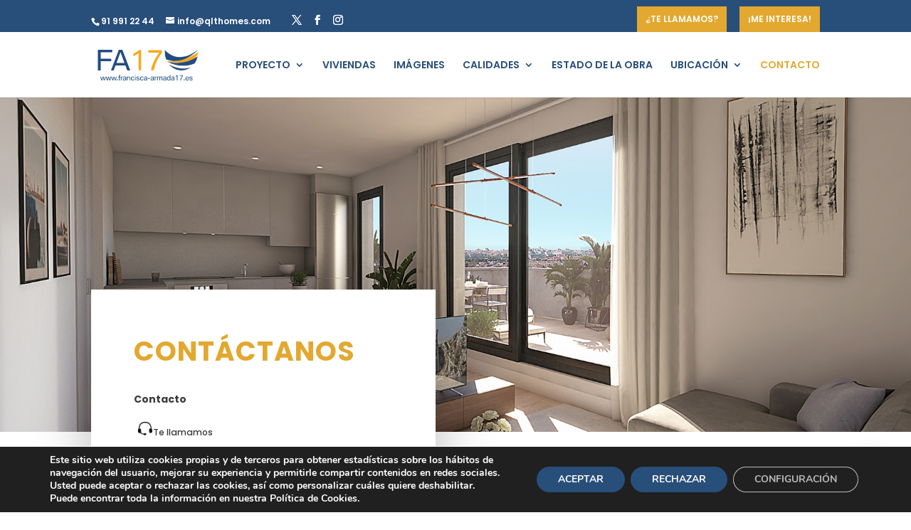

--- FILE ---
content_type: text/html; charset=utf-8
request_url: https://www.google.com/recaptcha/api2/anchor?ar=1&k=6LdF_EghAAAAAIhFfq7pwRWkgxe8ez1KTHK0gmg3&co=aHR0cHM6Ly9mcmFuY2lzY2EtYXJtYWRhMTcuZXM6NDQz&hl=es&v=PoyoqOPhxBO7pBk68S4YbpHZ&theme=light&size=normal&anchor-ms=20000&execute-ms=30000&cb=f3185try8lh9
body_size: 49480
content:
<!DOCTYPE HTML><html dir="ltr" lang="es"><head><meta http-equiv="Content-Type" content="text/html; charset=UTF-8">
<meta http-equiv="X-UA-Compatible" content="IE=edge">
<title>reCAPTCHA</title>
<style type="text/css">
/* cyrillic-ext */
@font-face {
  font-family: 'Roboto';
  font-style: normal;
  font-weight: 400;
  font-stretch: 100%;
  src: url(//fonts.gstatic.com/s/roboto/v48/KFO7CnqEu92Fr1ME7kSn66aGLdTylUAMa3GUBHMdazTgWw.woff2) format('woff2');
  unicode-range: U+0460-052F, U+1C80-1C8A, U+20B4, U+2DE0-2DFF, U+A640-A69F, U+FE2E-FE2F;
}
/* cyrillic */
@font-face {
  font-family: 'Roboto';
  font-style: normal;
  font-weight: 400;
  font-stretch: 100%;
  src: url(//fonts.gstatic.com/s/roboto/v48/KFO7CnqEu92Fr1ME7kSn66aGLdTylUAMa3iUBHMdazTgWw.woff2) format('woff2');
  unicode-range: U+0301, U+0400-045F, U+0490-0491, U+04B0-04B1, U+2116;
}
/* greek-ext */
@font-face {
  font-family: 'Roboto';
  font-style: normal;
  font-weight: 400;
  font-stretch: 100%;
  src: url(//fonts.gstatic.com/s/roboto/v48/KFO7CnqEu92Fr1ME7kSn66aGLdTylUAMa3CUBHMdazTgWw.woff2) format('woff2');
  unicode-range: U+1F00-1FFF;
}
/* greek */
@font-face {
  font-family: 'Roboto';
  font-style: normal;
  font-weight: 400;
  font-stretch: 100%;
  src: url(//fonts.gstatic.com/s/roboto/v48/KFO7CnqEu92Fr1ME7kSn66aGLdTylUAMa3-UBHMdazTgWw.woff2) format('woff2');
  unicode-range: U+0370-0377, U+037A-037F, U+0384-038A, U+038C, U+038E-03A1, U+03A3-03FF;
}
/* math */
@font-face {
  font-family: 'Roboto';
  font-style: normal;
  font-weight: 400;
  font-stretch: 100%;
  src: url(//fonts.gstatic.com/s/roboto/v48/KFO7CnqEu92Fr1ME7kSn66aGLdTylUAMawCUBHMdazTgWw.woff2) format('woff2');
  unicode-range: U+0302-0303, U+0305, U+0307-0308, U+0310, U+0312, U+0315, U+031A, U+0326-0327, U+032C, U+032F-0330, U+0332-0333, U+0338, U+033A, U+0346, U+034D, U+0391-03A1, U+03A3-03A9, U+03B1-03C9, U+03D1, U+03D5-03D6, U+03F0-03F1, U+03F4-03F5, U+2016-2017, U+2034-2038, U+203C, U+2040, U+2043, U+2047, U+2050, U+2057, U+205F, U+2070-2071, U+2074-208E, U+2090-209C, U+20D0-20DC, U+20E1, U+20E5-20EF, U+2100-2112, U+2114-2115, U+2117-2121, U+2123-214F, U+2190, U+2192, U+2194-21AE, U+21B0-21E5, U+21F1-21F2, U+21F4-2211, U+2213-2214, U+2216-22FF, U+2308-230B, U+2310, U+2319, U+231C-2321, U+2336-237A, U+237C, U+2395, U+239B-23B7, U+23D0, U+23DC-23E1, U+2474-2475, U+25AF, U+25B3, U+25B7, U+25BD, U+25C1, U+25CA, U+25CC, U+25FB, U+266D-266F, U+27C0-27FF, U+2900-2AFF, U+2B0E-2B11, U+2B30-2B4C, U+2BFE, U+3030, U+FF5B, U+FF5D, U+1D400-1D7FF, U+1EE00-1EEFF;
}
/* symbols */
@font-face {
  font-family: 'Roboto';
  font-style: normal;
  font-weight: 400;
  font-stretch: 100%;
  src: url(//fonts.gstatic.com/s/roboto/v48/KFO7CnqEu92Fr1ME7kSn66aGLdTylUAMaxKUBHMdazTgWw.woff2) format('woff2');
  unicode-range: U+0001-000C, U+000E-001F, U+007F-009F, U+20DD-20E0, U+20E2-20E4, U+2150-218F, U+2190, U+2192, U+2194-2199, U+21AF, U+21E6-21F0, U+21F3, U+2218-2219, U+2299, U+22C4-22C6, U+2300-243F, U+2440-244A, U+2460-24FF, U+25A0-27BF, U+2800-28FF, U+2921-2922, U+2981, U+29BF, U+29EB, U+2B00-2BFF, U+4DC0-4DFF, U+FFF9-FFFB, U+10140-1018E, U+10190-1019C, U+101A0, U+101D0-101FD, U+102E0-102FB, U+10E60-10E7E, U+1D2C0-1D2D3, U+1D2E0-1D37F, U+1F000-1F0FF, U+1F100-1F1AD, U+1F1E6-1F1FF, U+1F30D-1F30F, U+1F315, U+1F31C, U+1F31E, U+1F320-1F32C, U+1F336, U+1F378, U+1F37D, U+1F382, U+1F393-1F39F, U+1F3A7-1F3A8, U+1F3AC-1F3AF, U+1F3C2, U+1F3C4-1F3C6, U+1F3CA-1F3CE, U+1F3D4-1F3E0, U+1F3ED, U+1F3F1-1F3F3, U+1F3F5-1F3F7, U+1F408, U+1F415, U+1F41F, U+1F426, U+1F43F, U+1F441-1F442, U+1F444, U+1F446-1F449, U+1F44C-1F44E, U+1F453, U+1F46A, U+1F47D, U+1F4A3, U+1F4B0, U+1F4B3, U+1F4B9, U+1F4BB, U+1F4BF, U+1F4C8-1F4CB, U+1F4D6, U+1F4DA, U+1F4DF, U+1F4E3-1F4E6, U+1F4EA-1F4ED, U+1F4F7, U+1F4F9-1F4FB, U+1F4FD-1F4FE, U+1F503, U+1F507-1F50B, U+1F50D, U+1F512-1F513, U+1F53E-1F54A, U+1F54F-1F5FA, U+1F610, U+1F650-1F67F, U+1F687, U+1F68D, U+1F691, U+1F694, U+1F698, U+1F6AD, U+1F6B2, U+1F6B9-1F6BA, U+1F6BC, U+1F6C6-1F6CF, U+1F6D3-1F6D7, U+1F6E0-1F6EA, U+1F6F0-1F6F3, U+1F6F7-1F6FC, U+1F700-1F7FF, U+1F800-1F80B, U+1F810-1F847, U+1F850-1F859, U+1F860-1F887, U+1F890-1F8AD, U+1F8B0-1F8BB, U+1F8C0-1F8C1, U+1F900-1F90B, U+1F93B, U+1F946, U+1F984, U+1F996, U+1F9E9, U+1FA00-1FA6F, U+1FA70-1FA7C, U+1FA80-1FA89, U+1FA8F-1FAC6, U+1FACE-1FADC, U+1FADF-1FAE9, U+1FAF0-1FAF8, U+1FB00-1FBFF;
}
/* vietnamese */
@font-face {
  font-family: 'Roboto';
  font-style: normal;
  font-weight: 400;
  font-stretch: 100%;
  src: url(//fonts.gstatic.com/s/roboto/v48/KFO7CnqEu92Fr1ME7kSn66aGLdTylUAMa3OUBHMdazTgWw.woff2) format('woff2');
  unicode-range: U+0102-0103, U+0110-0111, U+0128-0129, U+0168-0169, U+01A0-01A1, U+01AF-01B0, U+0300-0301, U+0303-0304, U+0308-0309, U+0323, U+0329, U+1EA0-1EF9, U+20AB;
}
/* latin-ext */
@font-face {
  font-family: 'Roboto';
  font-style: normal;
  font-weight: 400;
  font-stretch: 100%;
  src: url(//fonts.gstatic.com/s/roboto/v48/KFO7CnqEu92Fr1ME7kSn66aGLdTylUAMa3KUBHMdazTgWw.woff2) format('woff2');
  unicode-range: U+0100-02BA, U+02BD-02C5, U+02C7-02CC, U+02CE-02D7, U+02DD-02FF, U+0304, U+0308, U+0329, U+1D00-1DBF, U+1E00-1E9F, U+1EF2-1EFF, U+2020, U+20A0-20AB, U+20AD-20C0, U+2113, U+2C60-2C7F, U+A720-A7FF;
}
/* latin */
@font-face {
  font-family: 'Roboto';
  font-style: normal;
  font-weight: 400;
  font-stretch: 100%;
  src: url(//fonts.gstatic.com/s/roboto/v48/KFO7CnqEu92Fr1ME7kSn66aGLdTylUAMa3yUBHMdazQ.woff2) format('woff2');
  unicode-range: U+0000-00FF, U+0131, U+0152-0153, U+02BB-02BC, U+02C6, U+02DA, U+02DC, U+0304, U+0308, U+0329, U+2000-206F, U+20AC, U+2122, U+2191, U+2193, U+2212, U+2215, U+FEFF, U+FFFD;
}
/* cyrillic-ext */
@font-face {
  font-family: 'Roboto';
  font-style: normal;
  font-weight: 500;
  font-stretch: 100%;
  src: url(//fonts.gstatic.com/s/roboto/v48/KFO7CnqEu92Fr1ME7kSn66aGLdTylUAMa3GUBHMdazTgWw.woff2) format('woff2');
  unicode-range: U+0460-052F, U+1C80-1C8A, U+20B4, U+2DE0-2DFF, U+A640-A69F, U+FE2E-FE2F;
}
/* cyrillic */
@font-face {
  font-family: 'Roboto';
  font-style: normal;
  font-weight: 500;
  font-stretch: 100%;
  src: url(//fonts.gstatic.com/s/roboto/v48/KFO7CnqEu92Fr1ME7kSn66aGLdTylUAMa3iUBHMdazTgWw.woff2) format('woff2');
  unicode-range: U+0301, U+0400-045F, U+0490-0491, U+04B0-04B1, U+2116;
}
/* greek-ext */
@font-face {
  font-family: 'Roboto';
  font-style: normal;
  font-weight: 500;
  font-stretch: 100%;
  src: url(//fonts.gstatic.com/s/roboto/v48/KFO7CnqEu92Fr1ME7kSn66aGLdTylUAMa3CUBHMdazTgWw.woff2) format('woff2');
  unicode-range: U+1F00-1FFF;
}
/* greek */
@font-face {
  font-family: 'Roboto';
  font-style: normal;
  font-weight: 500;
  font-stretch: 100%;
  src: url(//fonts.gstatic.com/s/roboto/v48/KFO7CnqEu92Fr1ME7kSn66aGLdTylUAMa3-UBHMdazTgWw.woff2) format('woff2');
  unicode-range: U+0370-0377, U+037A-037F, U+0384-038A, U+038C, U+038E-03A1, U+03A3-03FF;
}
/* math */
@font-face {
  font-family: 'Roboto';
  font-style: normal;
  font-weight: 500;
  font-stretch: 100%;
  src: url(//fonts.gstatic.com/s/roboto/v48/KFO7CnqEu92Fr1ME7kSn66aGLdTylUAMawCUBHMdazTgWw.woff2) format('woff2');
  unicode-range: U+0302-0303, U+0305, U+0307-0308, U+0310, U+0312, U+0315, U+031A, U+0326-0327, U+032C, U+032F-0330, U+0332-0333, U+0338, U+033A, U+0346, U+034D, U+0391-03A1, U+03A3-03A9, U+03B1-03C9, U+03D1, U+03D5-03D6, U+03F0-03F1, U+03F4-03F5, U+2016-2017, U+2034-2038, U+203C, U+2040, U+2043, U+2047, U+2050, U+2057, U+205F, U+2070-2071, U+2074-208E, U+2090-209C, U+20D0-20DC, U+20E1, U+20E5-20EF, U+2100-2112, U+2114-2115, U+2117-2121, U+2123-214F, U+2190, U+2192, U+2194-21AE, U+21B0-21E5, U+21F1-21F2, U+21F4-2211, U+2213-2214, U+2216-22FF, U+2308-230B, U+2310, U+2319, U+231C-2321, U+2336-237A, U+237C, U+2395, U+239B-23B7, U+23D0, U+23DC-23E1, U+2474-2475, U+25AF, U+25B3, U+25B7, U+25BD, U+25C1, U+25CA, U+25CC, U+25FB, U+266D-266F, U+27C0-27FF, U+2900-2AFF, U+2B0E-2B11, U+2B30-2B4C, U+2BFE, U+3030, U+FF5B, U+FF5D, U+1D400-1D7FF, U+1EE00-1EEFF;
}
/* symbols */
@font-face {
  font-family: 'Roboto';
  font-style: normal;
  font-weight: 500;
  font-stretch: 100%;
  src: url(//fonts.gstatic.com/s/roboto/v48/KFO7CnqEu92Fr1ME7kSn66aGLdTylUAMaxKUBHMdazTgWw.woff2) format('woff2');
  unicode-range: U+0001-000C, U+000E-001F, U+007F-009F, U+20DD-20E0, U+20E2-20E4, U+2150-218F, U+2190, U+2192, U+2194-2199, U+21AF, U+21E6-21F0, U+21F3, U+2218-2219, U+2299, U+22C4-22C6, U+2300-243F, U+2440-244A, U+2460-24FF, U+25A0-27BF, U+2800-28FF, U+2921-2922, U+2981, U+29BF, U+29EB, U+2B00-2BFF, U+4DC0-4DFF, U+FFF9-FFFB, U+10140-1018E, U+10190-1019C, U+101A0, U+101D0-101FD, U+102E0-102FB, U+10E60-10E7E, U+1D2C0-1D2D3, U+1D2E0-1D37F, U+1F000-1F0FF, U+1F100-1F1AD, U+1F1E6-1F1FF, U+1F30D-1F30F, U+1F315, U+1F31C, U+1F31E, U+1F320-1F32C, U+1F336, U+1F378, U+1F37D, U+1F382, U+1F393-1F39F, U+1F3A7-1F3A8, U+1F3AC-1F3AF, U+1F3C2, U+1F3C4-1F3C6, U+1F3CA-1F3CE, U+1F3D4-1F3E0, U+1F3ED, U+1F3F1-1F3F3, U+1F3F5-1F3F7, U+1F408, U+1F415, U+1F41F, U+1F426, U+1F43F, U+1F441-1F442, U+1F444, U+1F446-1F449, U+1F44C-1F44E, U+1F453, U+1F46A, U+1F47D, U+1F4A3, U+1F4B0, U+1F4B3, U+1F4B9, U+1F4BB, U+1F4BF, U+1F4C8-1F4CB, U+1F4D6, U+1F4DA, U+1F4DF, U+1F4E3-1F4E6, U+1F4EA-1F4ED, U+1F4F7, U+1F4F9-1F4FB, U+1F4FD-1F4FE, U+1F503, U+1F507-1F50B, U+1F50D, U+1F512-1F513, U+1F53E-1F54A, U+1F54F-1F5FA, U+1F610, U+1F650-1F67F, U+1F687, U+1F68D, U+1F691, U+1F694, U+1F698, U+1F6AD, U+1F6B2, U+1F6B9-1F6BA, U+1F6BC, U+1F6C6-1F6CF, U+1F6D3-1F6D7, U+1F6E0-1F6EA, U+1F6F0-1F6F3, U+1F6F7-1F6FC, U+1F700-1F7FF, U+1F800-1F80B, U+1F810-1F847, U+1F850-1F859, U+1F860-1F887, U+1F890-1F8AD, U+1F8B0-1F8BB, U+1F8C0-1F8C1, U+1F900-1F90B, U+1F93B, U+1F946, U+1F984, U+1F996, U+1F9E9, U+1FA00-1FA6F, U+1FA70-1FA7C, U+1FA80-1FA89, U+1FA8F-1FAC6, U+1FACE-1FADC, U+1FADF-1FAE9, U+1FAF0-1FAF8, U+1FB00-1FBFF;
}
/* vietnamese */
@font-face {
  font-family: 'Roboto';
  font-style: normal;
  font-weight: 500;
  font-stretch: 100%;
  src: url(//fonts.gstatic.com/s/roboto/v48/KFO7CnqEu92Fr1ME7kSn66aGLdTylUAMa3OUBHMdazTgWw.woff2) format('woff2');
  unicode-range: U+0102-0103, U+0110-0111, U+0128-0129, U+0168-0169, U+01A0-01A1, U+01AF-01B0, U+0300-0301, U+0303-0304, U+0308-0309, U+0323, U+0329, U+1EA0-1EF9, U+20AB;
}
/* latin-ext */
@font-face {
  font-family: 'Roboto';
  font-style: normal;
  font-weight: 500;
  font-stretch: 100%;
  src: url(//fonts.gstatic.com/s/roboto/v48/KFO7CnqEu92Fr1ME7kSn66aGLdTylUAMa3KUBHMdazTgWw.woff2) format('woff2');
  unicode-range: U+0100-02BA, U+02BD-02C5, U+02C7-02CC, U+02CE-02D7, U+02DD-02FF, U+0304, U+0308, U+0329, U+1D00-1DBF, U+1E00-1E9F, U+1EF2-1EFF, U+2020, U+20A0-20AB, U+20AD-20C0, U+2113, U+2C60-2C7F, U+A720-A7FF;
}
/* latin */
@font-face {
  font-family: 'Roboto';
  font-style: normal;
  font-weight: 500;
  font-stretch: 100%;
  src: url(//fonts.gstatic.com/s/roboto/v48/KFO7CnqEu92Fr1ME7kSn66aGLdTylUAMa3yUBHMdazQ.woff2) format('woff2');
  unicode-range: U+0000-00FF, U+0131, U+0152-0153, U+02BB-02BC, U+02C6, U+02DA, U+02DC, U+0304, U+0308, U+0329, U+2000-206F, U+20AC, U+2122, U+2191, U+2193, U+2212, U+2215, U+FEFF, U+FFFD;
}
/* cyrillic-ext */
@font-face {
  font-family: 'Roboto';
  font-style: normal;
  font-weight: 900;
  font-stretch: 100%;
  src: url(//fonts.gstatic.com/s/roboto/v48/KFO7CnqEu92Fr1ME7kSn66aGLdTylUAMa3GUBHMdazTgWw.woff2) format('woff2');
  unicode-range: U+0460-052F, U+1C80-1C8A, U+20B4, U+2DE0-2DFF, U+A640-A69F, U+FE2E-FE2F;
}
/* cyrillic */
@font-face {
  font-family: 'Roboto';
  font-style: normal;
  font-weight: 900;
  font-stretch: 100%;
  src: url(//fonts.gstatic.com/s/roboto/v48/KFO7CnqEu92Fr1ME7kSn66aGLdTylUAMa3iUBHMdazTgWw.woff2) format('woff2');
  unicode-range: U+0301, U+0400-045F, U+0490-0491, U+04B0-04B1, U+2116;
}
/* greek-ext */
@font-face {
  font-family: 'Roboto';
  font-style: normal;
  font-weight: 900;
  font-stretch: 100%;
  src: url(//fonts.gstatic.com/s/roboto/v48/KFO7CnqEu92Fr1ME7kSn66aGLdTylUAMa3CUBHMdazTgWw.woff2) format('woff2');
  unicode-range: U+1F00-1FFF;
}
/* greek */
@font-face {
  font-family: 'Roboto';
  font-style: normal;
  font-weight: 900;
  font-stretch: 100%;
  src: url(//fonts.gstatic.com/s/roboto/v48/KFO7CnqEu92Fr1ME7kSn66aGLdTylUAMa3-UBHMdazTgWw.woff2) format('woff2');
  unicode-range: U+0370-0377, U+037A-037F, U+0384-038A, U+038C, U+038E-03A1, U+03A3-03FF;
}
/* math */
@font-face {
  font-family: 'Roboto';
  font-style: normal;
  font-weight: 900;
  font-stretch: 100%;
  src: url(//fonts.gstatic.com/s/roboto/v48/KFO7CnqEu92Fr1ME7kSn66aGLdTylUAMawCUBHMdazTgWw.woff2) format('woff2');
  unicode-range: U+0302-0303, U+0305, U+0307-0308, U+0310, U+0312, U+0315, U+031A, U+0326-0327, U+032C, U+032F-0330, U+0332-0333, U+0338, U+033A, U+0346, U+034D, U+0391-03A1, U+03A3-03A9, U+03B1-03C9, U+03D1, U+03D5-03D6, U+03F0-03F1, U+03F4-03F5, U+2016-2017, U+2034-2038, U+203C, U+2040, U+2043, U+2047, U+2050, U+2057, U+205F, U+2070-2071, U+2074-208E, U+2090-209C, U+20D0-20DC, U+20E1, U+20E5-20EF, U+2100-2112, U+2114-2115, U+2117-2121, U+2123-214F, U+2190, U+2192, U+2194-21AE, U+21B0-21E5, U+21F1-21F2, U+21F4-2211, U+2213-2214, U+2216-22FF, U+2308-230B, U+2310, U+2319, U+231C-2321, U+2336-237A, U+237C, U+2395, U+239B-23B7, U+23D0, U+23DC-23E1, U+2474-2475, U+25AF, U+25B3, U+25B7, U+25BD, U+25C1, U+25CA, U+25CC, U+25FB, U+266D-266F, U+27C0-27FF, U+2900-2AFF, U+2B0E-2B11, U+2B30-2B4C, U+2BFE, U+3030, U+FF5B, U+FF5D, U+1D400-1D7FF, U+1EE00-1EEFF;
}
/* symbols */
@font-face {
  font-family: 'Roboto';
  font-style: normal;
  font-weight: 900;
  font-stretch: 100%;
  src: url(//fonts.gstatic.com/s/roboto/v48/KFO7CnqEu92Fr1ME7kSn66aGLdTylUAMaxKUBHMdazTgWw.woff2) format('woff2');
  unicode-range: U+0001-000C, U+000E-001F, U+007F-009F, U+20DD-20E0, U+20E2-20E4, U+2150-218F, U+2190, U+2192, U+2194-2199, U+21AF, U+21E6-21F0, U+21F3, U+2218-2219, U+2299, U+22C4-22C6, U+2300-243F, U+2440-244A, U+2460-24FF, U+25A0-27BF, U+2800-28FF, U+2921-2922, U+2981, U+29BF, U+29EB, U+2B00-2BFF, U+4DC0-4DFF, U+FFF9-FFFB, U+10140-1018E, U+10190-1019C, U+101A0, U+101D0-101FD, U+102E0-102FB, U+10E60-10E7E, U+1D2C0-1D2D3, U+1D2E0-1D37F, U+1F000-1F0FF, U+1F100-1F1AD, U+1F1E6-1F1FF, U+1F30D-1F30F, U+1F315, U+1F31C, U+1F31E, U+1F320-1F32C, U+1F336, U+1F378, U+1F37D, U+1F382, U+1F393-1F39F, U+1F3A7-1F3A8, U+1F3AC-1F3AF, U+1F3C2, U+1F3C4-1F3C6, U+1F3CA-1F3CE, U+1F3D4-1F3E0, U+1F3ED, U+1F3F1-1F3F3, U+1F3F5-1F3F7, U+1F408, U+1F415, U+1F41F, U+1F426, U+1F43F, U+1F441-1F442, U+1F444, U+1F446-1F449, U+1F44C-1F44E, U+1F453, U+1F46A, U+1F47D, U+1F4A3, U+1F4B0, U+1F4B3, U+1F4B9, U+1F4BB, U+1F4BF, U+1F4C8-1F4CB, U+1F4D6, U+1F4DA, U+1F4DF, U+1F4E3-1F4E6, U+1F4EA-1F4ED, U+1F4F7, U+1F4F9-1F4FB, U+1F4FD-1F4FE, U+1F503, U+1F507-1F50B, U+1F50D, U+1F512-1F513, U+1F53E-1F54A, U+1F54F-1F5FA, U+1F610, U+1F650-1F67F, U+1F687, U+1F68D, U+1F691, U+1F694, U+1F698, U+1F6AD, U+1F6B2, U+1F6B9-1F6BA, U+1F6BC, U+1F6C6-1F6CF, U+1F6D3-1F6D7, U+1F6E0-1F6EA, U+1F6F0-1F6F3, U+1F6F7-1F6FC, U+1F700-1F7FF, U+1F800-1F80B, U+1F810-1F847, U+1F850-1F859, U+1F860-1F887, U+1F890-1F8AD, U+1F8B0-1F8BB, U+1F8C0-1F8C1, U+1F900-1F90B, U+1F93B, U+1F946, U+1F984, U+1F996, U+1F9E9, U+1FA00-1FA6F, U+1FA70-1FA7C, U+1FA80-1FA89, U+1FA8F-1FAC6, U+1FACE-1FADC, U+1FADF-1FAE9, U+1FAF0-1FAF8, U+1FB00-1FBFF;
}
/* vietnamese */
@font-face {
  font-family: 'Roboto';
  font-style: normal;
  font-weight: 900;
  font-stretch: 100%;
  src: url(//fonts.gstatic.com/s/roboto/v48/KFO7CnqEu92Fr1ME7kSn66aGLdTylUAMa3OUBHMdazTgWw.woff2) format('woff2');
  unicode-range: U+0102-0103, U+0110-0111, U+0128-0129, U+0168-0169, U+01A0-01A1, U+01AF-01B0, U+0300-0301, U+0303-0304, U+0308-0309, U+0323, U+0329, U+1EA0-1EF9, U+20AB;
}
/* latin-ext */
@font-face {
  font-family: 'Roboto';
  font-style: normal;
  font-weight: 900;
  font-stretch: 100%;
  src: url(//fonts.gstatic.com/s/roboto/v48/KFO7CnqEu92Fr1ME7kSn66aGLdTylUAMa3KUBHMdazTgWw.woff2) format('woff2');
  unicode-range: U+0100-02BA, U+02BD-02C5, U+02C7-02CC, U+02CE-02D7, U+02DD-02FF, U+0304, U+0308, U+0329, U+1D00-1DBF, U+1E00-1E9F, U+1EF2-1EFF, U+2020, U+20A0-20AB, U+20AD-20C0, U+2113, U+2C60-2C7F, U+A720-A7FF;
}
/* latin */
@font-face {
  font-family: 'Roboto';
  font-style: normal;
  font-weight: 900;
  font-stretch: 100%;
  src: url(//fonts.gstatic.com/s/roboto/v48/KFO7CnqEu92Fr1ME7kSn66aGLdTylUAMa3yUBHMdazQ.woff2) format('woff2');
  unicode-range: U+0000-00FF, U+0131, U+0152-0153, U+02BB-02BC, U+02C6, U+02DA, U+02DC, U+0304, U+0308, U+0329, U+2000-206F, U+20AC, U+2122, U+2191, U+2193, U+2212, U+2215, U+FEFF, U+FFFD;
}

</style>
<link rel="stylesheet" type="text/css" href="https://www.gstatic.com/recaptcha/releases/PoyoqOPhxBO7pBk68S4YbpHZ/styles__ltr.css">
<script nonce="DGW7jHnlY2munoUdBtE_bg" type="text/javascript">window['__recaptcha_api'] = 'https://www.google.com/recaptcha/api2/';</script>
<script type="text/javascript" src="https://www.gstatic.com/recaptcha/releases/PoyoqOPhxBO7pBk68S4YbpHZ/recaptcha__es.js" nonce="DGW7jHnlY2munoUdBtE_bg">
      
    </script></head>
<body><div id="rc-anchor-alert" class="rc-anchor-alert"></div>
<input type="hidden" id="recaptcha-token" value="[base64]">
<script type="text/javascript" nonce="DGW7jHnlY2munoUdBtE_bg">
      recaptcha.anchor.Main.init("[\x22ainput\x22,[\x22bgdata\x22,\x22\x22,\[base64]/[base64]/[base64]/KE4oMTI0LHYsdi5HKSxMWihsLHYpKTpOKDEyNCx2LGwpLFYpLHYpLFQpKSxGKDE3MSx2KX0scjc9ZnVuY3Rpb24obCl7cmV0dXJuIGx9LEM9ZnVuY3Rpb24obCxWLHYpe04odixsLFYpLFZbYWtdPTI3OTZ9LG49ZnVuY3Rpb24obCxWKXtWLlg9KChWLlg/[base64]/[base64]/[base64]/[base64]/[base64]/[base64]/[base64]/[base64]/[base64]/[base64]/[base64]\\u003d\x22,\[base64]\\u003d\\u003d\x22,\x22MnDCnMKbw4Fqwq5pw4rCrsKGKlFbJsOYJsKpDXvDmxfDicK0wow+wpFrwr7Cq1QqUE/CscKkwqjDqMKgw6vCojQsFH4Qw5Unw5zCrV1/Mm3CsXfDnsOmw5rDngzCnsO2B0XCgsK9SynDmcOnw4cMeMOPw77ClF3DocOxDMK0ZMOZwpPDtVfCncK0UMONw7zDmQlPw4BuWMOEwpvDr34/wpIfwpzCnkrDiAgUw47Cs1PDgQ41OsKwNCvCp2t3CsKHD3sGPMKeGMKkWBfCgSDDo8ODSU9Iw6lUwp8JB8Kyw6HCqsKdRkfCpMOLw6Qlw5s1wo5FWwrCpcODwooHwrfDjQ/CuTPCmcOhI8KoRwl8UT9Dw7TDszExw53DvMKGwq7DtzRoKVfCs8OfFcKWwrZ5YXoJRsKAKsODIjd/XH3DvcOnZWREwpJIwo4OBcKDw63DjsO/GcKrw4IuUsOhwojCiF7DlTpJJ3d8AcOrw5A/[base64]/DsHXCr8KFHMKQwp0gRcO/wqPDr3zDhQU8w6zCh8KVJWkrwr7Col9MWMOzElbDoMOFJ8Ouwq8vwpMqwq4Hw5rDiBHDksKhw44Kwo3ClcKSw6YNYRfCtSzCucOnw7NJw63ChUrClcOBwq7CliRBf8K+wrJjw5I4w75wQ3DDvW9VXQPCrsO5wojChn1mwogyw44KwofDp8OjVMK2EGfDvMOZwq/Di8ORCsKocyPDpDZcRsKFHW5mw63DlEjDhcO3wop6KD0Yw5Arw4DCisOEwp7Dp8KPw6wJCsOUw5VkwqjDksOqMsKKw7IbanjChwjCksOIwqTDuw8hwrRzd8Onwp/DkMKJdcOiw5ZXw6HCtEUJMSIVIFgVJnnCmcOYwqh/eGrDpcOrGgbCgE5mwovDnMKgwqHDo8KoZjB6Pi9VM0s2S37DusO8CgwdwqvDsRXDrsOEOHhNw7QowrlHwrvCgsKuw4N5QGJKJ8O3VzEWw78YcMKvGDXCjsKxw6NqwrDDlcOuasKfwp/CkWDClHxFwqjDssO7w5TDrnPDu8OVwrPCpcOxLcK8FMKbYcKxwqfCiMKINMKzwqfCvcOwwr8MfzLDtlLDr0dAw7BQUsOtwqZQcsODw4ESRMOCNcOnwrcpw4pFYyPCiMKqdB/DnjvClU7CocKNKsO3wp4yw7nDgjpyECkuw6ccwqMKe8KqcxPDijw5P2LDhMKBwrJWD8KLQMKBwrI5VMOSw7lgPn0dwrHCjcK7H13Ds8OowqnDq8Kadw9xw4ZvIy1qJgzDhyhjeHZywpfDrFsWZ2Z3Z8O5wobDs8Oawr/DnD5LIBbCuMKkOsK0MMOvw67CiGY7w7oZW3PDpnw/w53Chwwzw4jDqAvCrsONXMKgw6gVw5pNwpc5wrRTwrZrw5jClhMxAsOXRMKyNhDDnDPCgz4VYgwkwrMXw7c7w6Vaw4Buw6PCh8KRYcKJw7jDtw16wr8MwqnCtQsRwrh3w5zCmMOxMzjCuwJkJcKAwqJKw78qw4/[base64]/U0EPw4RhwpklFMOUL0h3w7rDlcKdw4AXw5XDiGfDs8OjPhwXfhwow7kzdMK4w6LDuSU3w5LCtBoyVAXDmMOHw47CqsOZwpYwwoTDpBF9wq3CjsOgOsKNwq4dwrrDgAXDmsOkEw1UMsKKwrEXTkA/w4AuKmQmPMOYAcO1w7/DlcODGjIWGQ8bD8K8w6d4wo5KOhHCkSYXw6vDnEYxw44cw4XCs0Q3WXXCqsOPw6p8HcOOw4TDnU7DgsORwqXDgsOWYsOAw4PCh24Ywr5MdMKjw4TDrsOpJFMpw6XDvn/CoMOdFTfDksONwpTDpsOrwoHDuDLDoMKxw4XCh0EgF2YdYwZDMMKPKk8zSwpTOybChh/[base64]/DMOXLQVAwqbDkXLDqsK3w50lw5DDmiHDilJxRMKQw7/[base64]/Cu8KBwp18a3o5wo3DtcOPwpTDtcKWwoQNQ8Kxw7vDmsKBbsODCcOuCjNRDsOYw6DClRxQwqfDvAUDw6MawpHCsDETMMKcCMKyacOxSMOtw54tF8OUIy/DkcK3acK2w48ebkXDjcKyw6PDuijDnnQsWnV2XVMJwovCpW7DrRXDuMOfK23DiS3DkzrDmx/[base64]/WMOywovCgxk7wonCjUdcw7cVFsOsK2vCo0nDnTfCqcKREsOwwrchc8OvLMOYDMO6D8KCTHjCoSB5eMKnZsKOeCQEwq/CtMOWwq8PP8OkcjrDlMObw6XCp0wML8OUwrpvw5M5w47CpTgHAMKvw7BlOMOKw7YDVUMRw4DCn8K5SMKdwpXDkcOHLMKgFl3Dj8O2w4RSwoPDs8Kkwr3DlMKWRMOOCgo+w4FIbMKPZcOObicCw50MNh/CpFonaHAlw6rDlsKzwr5Qw6nDjsOlW0PDtSXCo8KNDsO9w6/CrFfCo8OqOcOmHsOgZ3Egw5o9AMKyVcOKLcKTw7fDpWvDgMKPw44oAcK/Jl7Dll1bwoY1UcK4Kgh8N8OdwqIHD0XCv0nCiE3DshfDlkhuw7RXw5rDqg7Dly8XwpEvw4PCvx/CosOycnHDn1vCl8O2w6fDuMK2IjjDvcKrw6t+w4HDh8KFworDjTJVHwsuw61Kw68QBSzCoDgFwrfCnMOTTWkBE8OIw7vCjGNpw6dnAsO4wocJZ3rCqkXDu8OAU8KqREAONMKawqEqwoLDhi1CMVQZKwtnwqvDh1QOw5UswqVeEljDlsO3wo/[base64]/DnsODQyLCuDHDpMOyccOweUl/YcKEaCrCpMOFSMO7w7UxTsObdQLClGAyS8K0w6HDr1/DucK+EjIuHxPCrx96w789Z8KYw4bDuA92wq4Gwp/DtRjCuHTDtlzDtMKkw51TacKLOMOgw6hswqTDsQnDjcKSw4DDlsOqCcKbecOHPDQvwqfCtTjCmBrDjEVlw45Xw7fCicOUw7BdTMKqdcOTw4HDjsO5f8OrwpTDmELCt33DvyXCiWhWw4R7V8KCw7BDbXwuwqfDilt+eQDDnnPCn8ORSx5tw5PDtXjDn1Qow5wHwr/CtMOcwqZMScKkLsKxf8Obw4ElwqjDgi4+eMOxOMKiw5/DhcKuwrHDn8OtacKmw6bDnsOvwonDtsKdw54zwrFldh0+EMKRw73DoMKuGkYBT1pHw61+KhnCkMKDHsOAw7fCrsOSw43DrcONNsOPJi7DtcKQFsOSXSDDqsKIwoJ+wpnDmsOOw4nDjRTCs17DusK5agTDgX/Do3F7w5LCtMKww5NrwoPCnMKKSsKMwo3DjcObwoEvTMOww4XDhxLChWPCqgnChT/DpsK/CsK8wqrDicOSwrjDocOcw4LDsGrCpsOWAcONXBbCu8OHBMKuw6UOCW9EKcONBsKiaQ0DVx3DjMKewq7CrMO1wp4lw7wCOA/[base64]/DiiVTwqMSw4dJwqPDu8OofAVcXwDDqcK7NiDCh8KCwobDh3opwqXDlFbDl8KVwrfCnlTCpzQ3GVMDwqHDkmzCj05pUcO1wqcpCjDDrg42RsKJw6XCjEVnw5/CoMOadGfCr0fDgcKzYMORSkjDhMOlPTwDR2ELRGBHwpbCky7ChD9xw5/CgADCg05fOcK8wqXCh1/DomlQw6zDocKPYTzCpcOaIMOzDVdiXQzDoA9dwqgMwqPDuTLDsC4JwqDDscKsQMKfMsKow5TDj8K8w74sOcOMK8KaElnChT3DrWEaCx3CrsOJwp8Eem9gw4XCtXc6WwjCmHM1asKvVHl6w4LChQHCs0APw45dwp90RBfDuMKTAFchLx12w7rCoz8swpDDm8KeTg/[base64]/CkMOww73DrH7CuEIKfENbGsKQdsKlwojDuSsFYUHCrcK4GMK0fh1jVBguw7fCrWFWMkUGw53DicO/w5hPwr3DsF0aYyVXw67DpwUDwqTCssOgwosfw6MMI3nCjsOiacOGwqEECsK3w4t4Ry3DqMO1ZsO7S8OHSwvCu0/ChwbCq0fCnMKlQMKeIsOLE1vCqmPDlhbDosKdwpPClMOHwqQGUMOMw7EDEC3DrUvCtkXCkRLDgT0tIkPDh8KRwpLDq8KWw4LCqV1qFUHCoGYgSsKcw7LDssK2wprCo1rDmSgyC1ImFS5WWE/CnRPCl8Kpw4HCgMKEWcKJw6vDr8OtJkbDmEnClC3DscKJecOywpbDn8Ohw4vDiMKlEh5gwqpLwpPDlFZ7wqLCnsOVw49nwrtKwp/Cl8OZeT7CrWvDv8OCwrE3w6wYfsKKw5XCimzCqcOaw73CgsO5dgLDlsOTw7/DinXCo8KZVU/Crlspw7bCj8O1wrU5GsO7w4zCq0Qcw6w/w5PClsOHLsOqeyjCksOucCfDgHEQw5vCqRINw61ww40JFGbCgDQUw69Ow7IrwpNQwpdiwq9FA1LChlfCm8KHw6PChsKDw4UOw4Jkwop1wrXChcOtKDQww4sywo0VwqvDkCfDgMK2f8KjFXTCpV5XKcOdVlh1RMKNwrvCpx/CshlRw4dVwpjCkMKMw4gHHcKBw4l3wqxFDz1Xw4FpBiEBw5DCsyfDo8OoLMOnHMOkHkUJehRDwoPCvsK0wqZ+c8KmwrU1w4FLwqLDv8ORS3RKdWfDjMOOw4/CqR/DmsOASMKiKMOpXh/CjsKEYMOfEsKCRxnDkyUraFXCj8OqNMOnw4PDg8KjIsOmwpEXw4o2wqTDiA5deg/DgU3CjT9HOMK+asKRd8OxKcK8DMKvwrQmw6DDtS3DlMOyR8OKw7jCkU/[base64]/Dkm7CnsOqVMO6cUgKBGjDjsKqw7d+AjrCqsKmwrbChsKHw789L8Oxw4wVaMKoZMKBUMKww6LCrcKDJnXCshhzHE4VwrcldMOBfAZaLsOowqTCjsONw6diZcOZw53Dh3YswqXDl8Kmw6LDicK6w6pswqPChwnDq1fCnMOJwrHClMOHwr/ClcO7wrbDjsKRW2gjDMKvw60bwrQkczTCqXTCk8OHwqfDhsORb8KUwo3CmcOIWRYrVxcmecKXdsOrw5XDrWPCth8hw5fCqcOAw53DiQjDpkfDpjTCqWfChlwjwqMOwqkxwotzwoPDly83w7B7w73CmMOkLMK8w5Q9cMKIw4jDv0/Cmmx9WVNfD8OjZ2vCrcKUw5ZnfyTCk8KCD8ONJA9cwrRbBVt4PAIfwrB/b0oZw5tqw7NjQcKFw71uecKSwp/[base64]/CsMKrfMOvw6IfSXrDu141w7bDg1gmw6JjwqNzwpvCl8KUw7rCllVvwqbDjQkxR8KLPAUWT8OfPhZVw54EwrEwMxLCi2nCj8OywoJDw7/[base64]/DhxrCpcKBw5tmwqLDlsOywoTCvzU3PcKcwrbCjsKgPMKZWAXDkBDDpXLCp8O+TsOxwrgEwp/DjEINw6haw7nCsXYUwoHDtH/Dn8KPwrzDgMKqc8KqRjwtw7HDmyl+FsKewolXwrZgw7tEbz8EecKOw5J5FBZkw5how4/[base64]/Cv8KwwopuHwdXw58Cwp/DscOkUj/[base64]/[base64]/wrzCoFQqw65dRsKQwrprRcKcSnByw44nwp/CjMO2w4xwwrNtw5NWIynCpcKUw4/DgMO8wq4Be8O4w4bDqS8+wqvCocK1wqfDtFpJE8KEwp4kNhNvDMOkw63DmMKiwphgZnFww4cgwpbCuBHCmTdGU8OVw6vCgyTCmMK7Z8OUU8Kuwr8TwpE8BGALwoPCpUHCncKDK8ONw6cjw613JMKRwpI6wpHCiT4HMUU/TFhuw7VTRMKpw7Eyw7/Dj8O0w4orwofDnUbChcOdwqXDpX7DhjIuw7UtNWTDrlsew5TDqFTCig7Ct8OYwonCncK5JsKhwohNwrUJbF1dQlZhw6dbw4HDu17CisOLwonCucO/wqTDt8KbU3VRFhowKkE9KTjDgMKDwq1Lw5hJHMOlZcKMw7vCicOhFcOTwpbCnlQdPsOEKUHDkkI+w5rCvAXCuUkKV8Oqw7UVw7/DpG87M07CjMKqwpQADsKTwqfDp8OfD8K7wrw8IUrCkVTDtkFcwo7ChwZvYcKCC2fCrT9Hw7ZZUsK8McKAa8KPVGoFwrdywqN+w6lgw7Rzw5nDkSN3c3oZEcK+wrREFMOmwrjDu8O7FMKfw4bDv2FiKcO0dcO/c2PCkgJUw5pEw6jCnWdUaj0Iw5bDvVB7wrFpO8OiOMO4NQoXdRR0wr3Cq1BIwrfCoUHDqDbDo8O3bCrCiGtXQMOHw6tfwo0ZRMOCTEMKRsKuMsKjw6NWwosIOBcXWMO6w7zCvcOwIMKCZ2vCpcKnAcKjwpnDsMKxw7pIw4bDjMK3woYRKQ4iw67Dh8KiQS/Ds8K9fcO8wqQpXsOpWFZvYTvDjcKrCMKVwqXCsMKJUH3Cr3rDk3/CsmF6f8ORVMOxwpLCmMKow7JEw6AfO0xKa8OmwqlCSsOqcw3DmMKMeEHDhxc0WmZ+ElLCpsKEw5AbCgDCucKzekjDulDCg8OKw7NGL8Odwp7CncKDKsO5HELDr8Kww4INwp/CvcKSw5rClH7CvUoNwpwNw50Nw4/DlMKOwo3DksO0SMK5HsOuw7IewpTDoMO1wo1cw7PDv3hIEMOEHsOqcQrCksKCVSHCj8O6wpZ3w4t1w7MnesOGZMKMw4YPw6bCjm3DtsK1wpDChMOBFzI8w6IhRMKnWsKORcKIRMOsazvCiyMVwq/DsMKawrXDoGY8TMKffUMofsOlw51+wpBSJl3DmBIMwr5Xw5fCv8K4w4wiEcOlwprCj8OzCmHCmsKgw4Uaw7tRw4dCJcKRw7Bhw79KDQ/Djx7CsMORw5Umw5t8w6HCicKiOcKrTgTDtMO+JsO7P0rCssK8EiDDjksOODjDkDnDiW8aecO3H8KXwpnDjMKHPMOqwoU4w6wcYj4Vw48Rw5PCvsO3UsKmw5QewoIqPcK7wpnCmcOgwqkgOMKgw4FUwrzCk0LCiMO3w6PCvMK5w4sRLcK4WcOOwpvCrV/Dm8KowpUQbwMgcBXCv8KBTx0ZPsKABlnCt8O/w6PDkDcGwo7DmkDCmADCkhFTBsK2woXCiG55wrfChQBowrzCmjnDi8KRImYZwofCp8KVw7bChFnCqsOqC8ORYAsxOxFlYcK+wo3DtUV4YxfDr8O2wpzDisKOesKbw7EadGLCrsKDXAciwp7Ci8Omw5ssw7Aow4PCpsOFDFQVdcKWKMOHw5TDpcO1ecK/wpITFcKVw53DtQpUZ8KzesOoHMKlFMKKBxHDhcKOT2BoOjtIwpBIFEJ8JsKWwql4eRMfwpsYw6PChg3DqE52wppvaBLCg8O3wq0tMsKkwot+worDhELCniF/JAfCi8K0EcOZK0HDnmbDgmEDw4rCn3dIKMK/wrtsFhDDlsOsw4HDvcOAw6/DrsOWC8ObNMKQC8O+dsOmwrZCYMKAXh4jw6jDuVrDt8OGRcO0w7s4XcKmZMO/wq4Hw5EqwqHDnsKTfD/CuDDCr05VwpnCqnHDrcOkTcO1w6gZcMKaWiBZwo5PccOkJBYgb39awq3CncKow4rDp14JBMKEwoZ1YnnDjTpOf8KefsKbw4xawpBqw5RvwpTDncKuDMOEccK+woHDq1zDtXkAwrjCqsKKHcOHRMOXUMOlC8OoN8KDYsO0JDVQc8OiJSNBTUI/woNPGcO/w7PCksOMwp3CpkrDti7DnsOHVMOCQU1xw40SDDNSI8Klw6ZPN8Onw5LDt8OIYUQ/[base64]/[base64]/Ck1rDqRfDjX3DjcOLdcObwrXCosO9wq1VHz3DlsOUM8O0wpPCnsOsE8KJcAVXTXXDt8OCMcOwNVgxw7knw7HDtGk7w4vDkcKVwqA/w58lR383XAlLwptfw43Cr38XQcKYw5zCmAELCj/DhndxDcKzbMOKaA3Dt8OawoI8d8KOZAVew615w7/DgsOIBxfCkVPDmcKJXzssw5jDksOcw57Ct8OOw6bCqmMNw6zCnhPDtMKUA2hVHhc0wqTDisOaw4jDnMOBw609fF1kS1VVw4DCnRLCtUzDvcOkw73DoMKHdyjDgkfCkMOnw5TDq8Kpw4IGKR/[base64]/w6fCsBvChcKKHsOgRXPDqcOmaMK/K8Ogw7t8wp/[base64]/[base64]/McKHVsKNwoDCp8KIwqvCtcKeBMK+wojDq8O1w4tpw71FSjolaksPRMOWcCXDvsKHUsKEw41cJQ14w4lyOcOgE8K1VsK3w74uwqEsPcOOwrxNBMKsw6Ulw7ltT8KEWMOEJsKzI25aw6TCmGbDhMOFwqzDmcKsCMKYSHg6On8Ob1RhwqUwDl/DsMKrwp0NF0ZZw6oUfRvCo8K1wp/CmXPDpsK9IcO+f8OGwqw+bsKXTzsoQGsLbjDDkQzDmsKPfMKHw6HDrMK/FQfDvcKQfw/CrcKiFSd9IMKuOcKiwrjCoBLCncKpw7vDo8K9wp3DsVUYMQggwosgSwnDkMKkw6Qew6UEw5wwwpvDrMK/[base64]/EMKIw69bwqIFwq7CuEBbw5/Ck3JFw67CmGpqwrTDrlBbKWBIXMOrw7kTJ8KiH8OFUMObHcOeQkApwqpYV07DocOMw7PDv2zClw8Yw7xSIsOiI8KVwq/CqnZFXMO3w5/[base64]/MyUFQsKCKxxZfz84Sy/DrzcMw6PCumgIX8KBEsOWw4XCnFLCp183wogvfMKzCClAwqN/GFPDn8KSw5VPwrZTY0bDl3UUV8KnwpRgHsOzLFHClMKEwr7DrijDs8Ojwpl0w5NsX8KjScKYw4nDucKVSBvDhsO0w4LClcOJNS7Ct0jDky5cwpgRwrLCgMK6S1fDlRXCkcOFKQ3CpMKOwopUKsODwosnw6s0RQ9+UsONGDvCh8Kiw4BQw47Du8KAw7A5Xx/Ds3/DpB1Vw7o/wqUFNB0+w5heYinDlDYNw6nDjsKrDzNOw5I5w4EGwr7CrzvCpDbDlsOkw43DqMO7DgMVNsK3wqvClHXDo3VBesOLBcK3wow6HcOlwp3Cl8O+wrjDtsKxAw1fNzDDr1nClMO0wqnCiAc8w5/CgMOcJ1XCmMKZdcKnOMOPwofDtzPCugk9b2rCim8HwrfCsipiXcKMC8KjZlLDuVzChUdEU8K9PMOJwovDjm4AwofCucKEwr4sIFzDuT1lWQrCizYywrzCo0vDn0fDrwxqw5dxwo7Cm2BeOEYLecKfYm82b8OtwpAUwqBlw4kVw4Nbbw/[base64]/DnWJjG8Kiw70Mw63CrsONfSx7XHQZE8K9w4vDnMKSw4fDoVxgwqJnNCLDicOKLVHCmsOpwpsuBsOCwpjCtBkIW8KjNW/Dlg3DhsKTXHRcw65zQ3DDvxEKwoLDsAzCqGhgw7R7w57Dr38yKcOlZMK3wop1wrAYwpEQw4XDncKOwrTCsGDDmMOvYg/[base64]/Dgk7Dunh1wpR+C2hPT3nDtEjCqcKAKi3DvsKZwoUOS8OKwoLDhsOmw4DCosK/wrTDj0LDhF7DkcOKWXPCicOhfDPDssONwqDCgG/DpcKSAwXCnsOEfMOewqDCigzDsCpyw5khFULCssOFN8KgVcO9ccOYUcKDwq8PWX7CjyvDnMKLOcOQw6zCkSLCpGo8w4/DicOLwoTCi8KqIW7Cp8K6w6EeLj3CmMKWBFR3bF/Cg8KIZDk7RMK1GsK2Q8KDw6TCqcOpT8OBeMOQw54OVUvCncOdwrTCicO6w7sIwoTCiRlMOMKJERPDm8OkTRANwrMTwrtKBcK0w786wqNzwozCnFrDlMKaAsKnwq8Hw6V4w7bCoz9xwr/DhXXCo8Orw4JbbCB+woDDljlewqJVT8Omw6TDqm5tw4XDt8KzHsKwIgHCujPCmid0wpovwo06FMKFaF11wq7CucOPwp7DocOUwp3DmMOpB8KHSsKiwr7Cn8KxwoDDlcKfBMOXwr00wocsWMOdw6zCscOcwpjDrMKdw7LDrwdLwrTCnX8dAAXCghfCjjsQwozCjcO/YsORwpvDisOMw40HRRXCvRHCn8OvwrXCjWpKwqdZVsKyw5zCksKzwpzCrsKNG8KAJMKYw5nCkcOiw4fDn1nCsGoawozDhCHCqA9gw7fCp01GwpzDj29SwrLCk3rDjmzDh8K/FMOUM8OgcMK3w79swqrDkFbCssOAw4Mmw4JAEAgOwqlzO1tWw4QSwr5Gw6wzw7bCgcOHZcOFwpTDuMKaNsO7A00tYMKWADzDjEDDuxHCgsKJPMOLEsODwpYMw6HDtE/CpcOAwqjDk8O8fHJgwqsfwqLDscKgw6YRHnd5bcKyajbCv8ORS3fDhsKFZMK9SVHDuy0pYcKXwrDCuHHDvMKqa2EAw4EuwrgHw6guLwYhwoVjwpnDqEFXW8OETMKzw5h1XUtkXEDDnUA/wqDDsj7DhsKlQhrDqsO2LcK/w4nDg8O9XsKPMcOvRE/DhcOsb3FuwoR+RMKYPsKswrTDnDAEEA/DoDkew6UowrkGYi0VF8KNd8Kbwpwrw6Mow5xJcsKHwoU9w5NxZcOIIMK1wq8Dwo/CkMOvPxNoGz7CncOKwq/Dg8Opw5HChMKiwrhhB0nDncO/[base64]/Cn3IZw7h8w4jCq8OJw7EWwrPDg2A2MAJ0wpfCosOxw6vCln/DognDqcODwoVuw6XCnAhrwqfCuQ/Dq8KXw7HDnUQhwoUqw7xJw4vDkkLDkTbDkVnCtcOTCg/DpcKHwqnDtx8Dw4MsZcKLwqNIGcKgccO/w4fCosOKBS7DiMKfw7dqw5ZNw4LDiAppe2PDlcOXw6XCgDJqVMKTwobCk8KfbRXDlcOBw4Z7fcOZw5gPKsKXw5dqNsKpCzzCncKqOMOtL1XDh0t3wqRvbXXCg8Kiwq3CisOvw5DDicOYbmoTwr/[base64]/Llw2DMKVPm3CusK5woLCo8OaQsK9w7HDoEDDgMOMwo/[base64]/[base64]/ChHUPcRPClAvDhXJYJFErYsOeN8O1wpdaZG3DuiYfEsKwS2UHwocawrXDrcKMFMOjwrrCqMKuwqBlw5wcZsK5D2fCrsOnbcO3wofDpAfCrsKmwo0CK8KsDBLCgcKyE3pQTsO3w47Dll/[base64]/DrDDCk8OyUkVmaMKMw7xfVUHDgcO+w60qFmTDrcKQUsKvXSUiSsKZShABTMKLNsKOFXo8S8ONw5LDtsKuScK+ewEVw6DDuDsSwobCtC3Dm8OBw74dJ2bCjcKTacKAEsOJSsKRJCpJw6Axw4XCqgHDicOCEyrCh8KvwojChcKJKsK6KWM/FcOFw7vDlx0baU4Xw5fDiMODZsOCLndrH8OxwobDg8KBwoxpw7rDksK8GAbDn0BJXSwcSsKTw4pjwofCvVLDrsKIVMOvIcOIG15vwqFIJnlmA2ddwpdww6TCjcKLDcK/wqXDvWnCicOaM8Oww5VWw6UHw6gKVVg0TFnDvj1wZMO3wqpoOG/[base64]/[base64]/DjD0Ow7vDo1IBeMOlw7gPIhrDoidaw7HDrcKWwpErwrMXwrbDtcO0w71RTWvDqz5ewrQxw77Cj8OUbsKUw6XDmMKvEAlww4A+BcKhG0rDumtzVH7CtcKiTVzDscKxwqDDoxBbwprCj8OMwr0Ew6nCtMOUw7/[base64]/CuMOyDcK7D8OaC1zCj8OTw6LDvUZOWcO/CMKqw63DnzjDpsKlwpPCk8KCXcKvw5DDpcOdw6/DqQ85EMKtesK4AQIgXcOiQizDmD3DkMKCZ8K9QMKUwrjCtcO8BxDDkMKvwqnCixRsw4jCnlQZT8OYZwBPwoDDsRLDj8Kzw7rCvsOHw54nN8OOwpjCosK0N8OgwooQwr7Dq8KOwqvCnMKvFTs7wodub1bDs1/[base64]/[base64]/wrrCjlrCo8O4cm9XCMOdw6bDgl0rw6zDtcOrV8Ohw698F8KgS3PDv8KJwrvCvj/CuRk/woYUYVcNwrrCpAhvw757w6LCqMKPw5HDrcOgPxk2wqdDwpVyIMKRRGHChzXCiCUEw5/CuMKHCMKKUXBXwodLwrnDs0oUNT1GDXdxwrjCrMOTLMOuwpXDjsKxAFl6NClhS2XDuxXCn8OzM1zDl8OFOMKFY8Ofw6s8wr48worCqGRZAsOEwrEwScOfw5/DgMOREcOhVyDCr8KnGRvCmcOgEcOlw4nDkRnCm8OEw4bDhVjCnx7Co2zDqDYhwrcKw58YXMO+wr9vYQ9/[base64]/[base64]/DssOpCMOTIcKvO8KCYMKvfjrCo8O+NsOZw7snFwEuwrHCgEXCpTrDicOkRD3Dj0QHwpl3DsKywrhkw7thY8KJaMK4O1kBaj1Gw6lpw7fDkjvCnUQ/[base64]/[base64]/[base64]/[base64]/[base64]/wprCv3TCtcKkw4gYw7/CpsKZw4rDowlywpDCjABaJcOLHRxlwrHDo8Oww7bDmRF1fcOKCcO8w699SsOiHnBewosqa8Ojw4BWwpgxw6nCrgQRw6/[base64]/DcOzBCpob8KqBEvDjsKzNMORw7HCnSvCliZ2QEZywqbDnicwW07CosK5EjnDqMOvw7xYGW3CiRfDncOiw5Yyw67DhcOSfkPDp8O4w7wQUcK/wqzDtsKVHy0HSFHDsHIMwpJ7ZcKWKMO3wrwAwpQBw4TCjMKWE8Kvw5Iywo/Cj8OxwqcmwoHCuzPDscOTJVFvwojCiRMWEMKRX8OUwrrDu8Opw5vDpknCvcOCR2BlwpnDnEfCtT7Dh1DDksO8wpF0wonDgMOKwpJXeWh8KMOzak1Vw5HCmAtSNhBjGsK3QsKrw5XCoQl3w4fDnCpIw5zDg8ODwo9TwrbCnkbChW3CjsKITsKJC8Ogw7Q/wp5MwqXClcOiWF5obxDCisKbwoJ5w53Ctwk0w791A8KTwr7DncKoBcK7wrDDhcKQw6sXwpJWKVElwqE4JSnCq3XDh8KsSVDDk0DCqQAdPMOdwpTCo3s7wozDj8K2ZVMrwqfDvcO+YcKtDyHDkx/CsBwKwq9xTjPDhcOBwpoPYXbDj0HDtsOQOR/DtsKEL0VAS8KebQVIw7PCh8OBQUpVw6suUHk2wrw3WBfDnMKQw6IXEcOzwoXCh8OWAFXClsO+wrXCsTfDjMKowoAzw5lKfmjCgsKzfMOfBgTDssKiK07DjsOlwoF2VUU5w6Q9Exd5a8O/wpx8woXCkMO2w7h6Yy7CgWcLwolXw5c7w4gGw6cMwpfCocO2woEfeMKJNn7DjsK5wrpUwojCnXTDuMOywqQsE3ERw6/DucKmwoBSMB8Nw4TCh0nDo8KufMOZwrnCq2dww5Row7ZNw7jDr8KWw790UXzDsijDsAvCk8KufsK8wolNw4HDvcOKeTXCkU7Dnk/Ck1bDocOiesK/KcK3MVvCv8KQw6XDm8KKW8Oxw7rCpsOsf8K/[base64]/Dg07Cpw1KwrbCoxTDtVHCpRLDq8O5w4Uiw6BQLW/DgsKrw5Eew6k9I8Kmw6PDuMKzwofCtDN5wprClMK5OcOPwrfDlsO6w7l8w5PCv8Kcw4AHwo3Cl8Ogw79uw6bCrm4JwrrCp8OSw7NFw69Ww74OJ8K0SAjCiljDlcKFwr4EwrXCuMO/dnnCmsKzw6zCokZnNsOYwo5ywq/DtcK1d8KwHyzCmi7CgSXDn3wARcKEZDrCg8KuwoszwqoWdMKFwoPCqy/DtMOcIF3Cr1QXJMKcccKzFmPDmB/CnDrDpF1ycMK5wrvDrXhsSXlPfk5gQEFtw4w5KAzDgF7Dm8KWw7fChkwFblDDgRg/CFnCvsOJw405c8KhVmAUwpJDaHYiw5zCi8OMwr/Cli1SwqlScj4fw4BWw4/[base64]/[base64]/[base64]/CcOJwpEkcD3Cp8Ouw6deLRvDrmdZw5fDjsO1w7XCoCTDjEbDgMKEw4gRw6Q+Uikyw63CmxLCr8Kzw7tHw4nCocOTfsODwp13wo9/wpLDoGnDo8OjDFjDq8O4w4DDscOgWMOsw4VMwroMTWU4dzd1H3/DqSh+wqsOw5XDk8KCw6PDnMK4NsK1w7RRSMKwWcOlw6DCpDRIIkXCjifDlVLDtcOiw7LDiMK8w4p2w64AJkfDlAHDpXfCpAnCrMOZw59iT8K9woFkOsKWEMOtWcO9woDCgsKtw6JWwqxQw7vDijc3w5MAwp/DlnNHdsO1VMOQw73DncOfbhw/wovCnBhOWhBwPwnDk8KUTMKCQHM+HsOLZcKDwojDqcOHw43DkMKTQnPCicOoesOpw4DDtMK8YhbDuUVxw53DosKXGjPCucKyw53DqinCmcOkKMOTWcOvK8K0w4/[base64]/[base64]/w63CusKGTXtwFHt9OhBhw73Ck1wuHloDT2PCgj7DuSXCjloewoHDsjMGw6jCjibCncOHw5lGdxIlQsKnOnfDiMKywpMrRQ3CpSofw4LDi8KAdsOzI3XDlg8Xw784wqMIF8OOK8O8w7TClMOIwrt8PiNbLX/DjQPCvRjDpcO5w4MRQMK7wqXDtncwO17DvkbDjcKlw77Dujkow6vCmMOpB8OfLFwHw6rCj0AGwqBvRsOOwq/ChkjCisKRwrBQGMOkw6/CllrDhirDpMKNKSxvwpYcLWVgZsKGwr8IPzzCgMOgwq8Uw6jDocKVGhErwrZAwp/[base64]/TljDtiLDnyU+w7MqJgfDrDYPw6lIw7sPXcKCZHZ3w5ctbMKtORkFw6ZvwrbCi1ApwqNwwqdowprDmGxBVE9tO8KtU8KRNMK0ZVIDQsK4w7bCt8Omwoc5G8KgJ8OJw6HDqsOMBMKMw4nDnV1/GMKwe0EaesKrwqdaZULDvMKFwoZwEWxTwoFNaMKbwqobeMKwwo3DhGMLRXVNw5Qtwo5PJGU5cMOmUsKkeyjClMOGwrfCvWV+XcKNEhhJwp/[base64]/wo0jw6jCq8KJwqnDknjCklnDumIUQcO+ccOUwqN+w4XDoSjDm8O+FMOvw7YdPxU+wpMtwoQrdMOzw6A7IlwCw7XCg3MkSsOEckrChh4pwo06aRrDpMOQSsOow4bCk3Iaw6HCqsKcbx/Dg01Ww7gcB8OBYsOhWgdBXMK1w4LDn8OsOg5LXxMZwqPCojHCqWDDrcOzZxcWHMKWIcOmw41cFsOowrDCviLDilLDlTjCtGpmwrdSMnV4w6rCiMKjSgXCvMOew6zCkTN1wql5w5nDjBDCosKIVsKYwqzDmsKjw43CkX7Dv8OYwr5oEXXDkMKewpvDqzJMw5p4Fh/[base64]/CuWrChAxAwr0uwp8kHlTCtsO/[base64]/Dv8KxZlfClsOWw681CmR8w60Ww7PDqcO1KcKMw7zCv8K1w7kcw5EYwosgwpTDr8KRZ8OcPHLCj8KkH0QfMyjCoBdocgXCscKMVcOvw7wNw5BVw5Fyw5HDtMK2wqFnw6nCtcKqw45Vw6TDscOHwrY8O8OQLcOeeMOUJEl3DkbCk8OsMsKZw7/DjcK2wq/CjEQrwqvClyIfcn3Ds27Ci3bCm8KEUhDCvsOID1APwqTCssKSwr0yYsORw71zw51dwqhrDBhpfMK3wotUwoPDmGDDpMKMCDfCpCrDs8KWwp5MaFNqKg/CgMO9H8OmOcKwSsOnw5EcwqLDpMOYLcONwoZ7HMOLRUnDiSFfwp/Cs8OEw548w5nCucK/[base64]/wr9Ow7vDmsK/NMOXwoZQMREqTMKNwoF4EkgSNRslwrzDiMOdDcKQZcOGDBDDkjnCpsKbE8OXBE93wqjDhcOeGcKjwoM/[base64]/[base64]/CnsO1C2MeE1wWwrsnwqtLah/Dq8OkRhDDvMObIAUWwoNHVsO9w57Cr3vCnEnChnbDiMKiwprDvsOHXsKbE1DDn3wRw41JecKgw4ETwrJQOMOsNEHDu8KVJsOaw43DmsKiAFoQFMKvw7fDpWx2woHCqEHCnMO0AcOcET3DiznDowTCjMOhN1rDijYqwoJXElxzJcKLwrh/A8K6wqfCplDCimzCrMO1w7DDpRAtw6vDug5XDMOHwpTDijTCgwcuwpHCgnwqwqHCmcKEbMONacKgw5rCg0NJfCrDvF1pwrtsX1nCtQ83wqnCjcO/eXUdw51nw69+wo0sw5gIfsOoUMODwo96woMKUjTDqHM8AcK9wqTCrClZwpYowoHDkcObA8OhP8OnHE4iwp85wqjCpcONcMKoEmpte8KUHTjDqVbDtm/DscKpb8Oewp40MMOQw4nCkmIawo3ChMORRMKZw4HCmiXDhERZwoorw7oTwr1pwpUUw7x8ZsKHTMK7wq/CtQ\\u003d\\u003d\x22],null,[\x22conf\x22,null,\x226LdF_EghAAAAAIhFfq7pwRWkgxe8ez1KTHK0gmg3\x22,0,null,null,null,1,[21,125,63,73,95,87,41,43,42,83,102,105,109,121],[1017145,449],0,null,null,null,null,0,null,0,1,700,1,null,0,\[base64]/76lBhn6iwkZoQoZnOKMAhk\\u003d\x22,0,0,null,null,1,null,0,0,null,null,null,0],\x22https://francisca-armada17.es:443\x22,null,[1,1,1],null,null,null,0,3600,[\x22https://www.google.com/intl/es/policies/privacy/\x22,\x22https://www.google.com/intl/es/policies/terms/\x22],\x22OR0UcNyp1MfN2uKS1I50uxHngmsWxUC0zDsBZXjO2Ms\\u003d\x22,0,0,null,1,1768880714085,0,0,[117,127],null,[20,37,100,163,105],\x22RC-89agAbAwvD2BkA\x22,null,null,null,null,null,\x220dAFcWeA48RMaWwyPqZfQAZi4of0VTYwg1GXRANfA6gErptc9jOxv7ZkW-4NCeSWXtvpqCOcPuAmD8NXC0e97Sb8E8oj3oDSbV7A\x22,1768963513919]");
    </script></body></html>

--- FILE ---
content_type: text/css
request_url: https://francisca-armada17.es/wp-content/themes/showin%20child%20theme/style.css?ver=4.27.5
body_size: -77
content:
/*
 Theme Name:     SHOWIN Child Theme
 Theme URI:      http://www.showin.es
 Description:    SHOWIN Child Theme
 Author:         showin
 Author URI:     https://www.showin.es
 Template:       Divi
 Version:        1.0.0
*/
 
@import url("../Divi/style.css");
 
/* =Theme customization starts here
------------------------------------------------------- */
/*********************************
change logo for fixed header (quick and easy way)
**********************************/

--- FILE ---
content_type: text/css
request_url: https://francisca-armada17.es/wp-content/et-cache/62/et-core-unified-deferred-62.min.css?ver=1765128754
body_size: -275
content:
.et_pb_text_2{font-size:10px}

--- FILE ---
content_type: image/svg+xml
request_url: https://francisca-armada17.es/wp-content/uploads/2022/08/LOGO-FA17-01.svg
body_size: 2196
content:
<svg id="Capa_1" data-name="Capa 1" xmlns="http://www.w3.org/2000/svg" viewBox="0 0 222 69.25"><defs><style>.cls-1{fill:#f7a81e;}.cls-2{fill:#224d81;}</style></defs><path class="cls-1" d="M92.93,46.34V10.27a65.58,65.58,0,0,1-9.51,6.16l-2.25-4.08A73,73,0,0,0,93.32,3.93h5.1V46.34Z"/><path class="cls-1" d="M118.82,46.34a84.18,84.18,0,0,1,6.25-19.47,105.06,105.06,0,0,1,11.14-18H113.64v-5h27.94V9.45a90.87,90.87,0,0,0-10.35,16.66,91.72,91.72,0,0,0-6.42,20.23Z"/><path class="cls-2" d="M8.24,46.56V3.11H38.38V8.29H14.1V21.66H35.9v5.2H14.1v19.7Z"/><path class="cls-2" d="M35.48,46.56,51.86,3.11h7.43L75.64,46.56H69.42L65.56,35.89H45L41.08,46.56ZM46.91,30.88H63.73L55.38,8Z"/><path class="cls-2" d="M15.53,67.6l-2.26-7.9h1.49l1.71,6.77,1.74-6.77H19.8l1.71,6.77,1.76-6.77h1.39L22.4,67.6H20.59L19,61.18,17.36,67.6Z"/><path class="cls-2" d="M26.92,67.6l-2.26-7.9h1.48l1.72,6.77L29.6,59.7h1.59l1.71,6.77,1.76-6.77h1.39l-2.26,7.9H32l-1.61-6.42L28.75,67.6Z"/><path class="cls-2" d="M38.31,67.6l-2.26-7.9h1.48l1.72,6.77L41,59.7h1.58l1.72,6.77L46,59.7h1.4l-2.26,7.9H43.36l-1.61-6.42L40.13,67.6Z"/><path class="cls-2" d="M47.72,67.6V65.54h1.74V67.6Z"/><path class="cls-2" d="M51.9,67.6V60.82H50.75V59.7H51.9V58.47a2.5,2.5,0,0,1,.51-1.65,2,2,0,0,1,1.68-.65,7.78,7.78,0,0,1,1.25.12l-.11,1.16a6.43,6.43,0,0,0-.76-.06c-.77,0-1.15.44-1.15,1.32v1h1.81v1.12H53.32V67.6Z"/><path class="cls-2" d="M56.1,67.6V59.7h1.38l.05,1.39a2.12,2.12,0,0,1,2-1.48,3.59,3.59,0,0,1,.81.09l-.14,1.21a2.6,2.6,0,0,0-.71-.09,1.66,1.66,0,0,0-1.52.8,3.77,3.77,0,0,0-.44,2v4Z"/><path class="cls-2" d="M65.65,62.56V62c0-1-.58-1.5-1.73-1.5a1.81,1.81,0,0,0-1.51.6,2.62,2.62,0,0,0-.39.75l-1.26-.33c.4-1.41,1.48-2.11,3.23-2.11,2,0,3.06.85,3.06,2.56v4.14a4.73,4.73,0,0,0,.25,1.47H66a3.52,3.52,0,0,1-.16-1,3.33,3.33,0,0,1-1.17,1,3.5,3.5,0,0,1-1.56.3,2.74,2.74,0,0,1-1.81-.57,2.13,2.13,0,0,1-.76-1.75,2.35,2.35,0,0,1,.9-2,4.42,4.42,0,0,1,1.84-.63Zm0,1-2.12.33a2.13,2.13,0,0,0-1.35.61,1.44,1.44,0,0,0-.3,1,1.22,1.22,0,0,0,.4,1,1.55,1.55,0,0,0,1,.32,2.65,2.65,0,0,0,1.46-.41,1.84,1.84,0,0,0,.88-1.62Z"/><path class="cls-2" d="M68.79,67.6V59.7h1.4l0,1.29a2.87,2.87,0,0,1,2.66-1.56,2.61,2.61,0,0,1,2,.8,2.76,2.76,0,0,1,.62,1.89V67.6H74.1V62.5c0-1.27-.55-1.9-1.66-1.9a1.92,1.92,0,0,0-1.68.93,3.8,3.8,0,0,0-.54,2.09v4Z"/><path class="cls-2" d="M84,61.9l-1.37.36a2.68,2.68,0,0,0-.6-1.2,1.79,1.79,0,0,0-1.34-.48,1.88,1.88,0,0,0-1.65.87,4.79,4.79,0,0,0,0,4.38,1.88,1.88,0,0,0,1.68.87,2,2,0,0,0,2-1.83l1.36.36a3.25,3.25,0,0,1-3.38,2.64,3.45,3.45,0,0,1-2.62-1,4.44,4.44,0,0,1-1-3.2,4.72,4.72,0,0,1,.89-3,3.34,3.34,0,0,1,2.8-1.24A3,3,0,0,1,84,61.9Z"/><path class="cls-2" d="M85.51,58V56.32h1.42V58Zm0,9.61V59.7h1.42v7.9Z"/><path class="cls-2" d="M88.29,65.5l1.33-.36a2.1,2.1,0,0,0,.52,1.09,2.17,2.17,0,0,0,1.6.54c1.22,0,1.83-.42,1.83-1.25,0-.64-.44-1-1.32-1.22L91,64.05c-1.6-.3-2.4-1.07-2.4-2.3A2,2,0,0,1,89.51,60a3.93,3.93,0,0,1,2.21-.56A3,3,0,0,1,95,61.49l-1.27.41a2.14,2.14,0,0,0-.77-1.09,2.32,2.32,0,0,0-1.29-.31Q90,60.5,90,61.7a1,1,0,0,0,.31.75,2.37,2.37,0,0,0,1.07.42l1.57.32A2.23,2.23,0,0,1,95,65.49a2,2,0,0,1-.81,1.69,3.87,3.87,0,0,1-2.44.69C89.88,67.87,88.71,67.08,88.29,65.5Z"/><path class="cls-2" d="M103.19,61.9l-1.37.36a2.68,2.68,0,0,0-.6-1.2,1.79,1.79,0,0,0-1.35-.48,1.87,1.87,0,0,0-1.64.87,4.79,4.79,0,0,0,0,4.38,1.88,1.88,0,0,0,1.68.87,2,2,0,0,0,2-1.83l1.36.36a3.25,3.25,0,0,1-3.38,2.64,3.49,3.49,0,0,1-2.63-1,4.48,4.48,0,0,1-1-3.2,4.66,4.66,0,0,1,.89-3,3.34,3.34,0,0,1,2.8-1.24A3,3,0,0,1,103.19,61.9Z"/><path class="cls-2" d="M109.33,62.56V62c0-1-.58-1.5-1.73-1.5a1.83,1.83,0,0,0-1.52.6,2.39,2.39,0,0,0-.38.75l-1.26-.33c.4-1.41,1.47-2.11,3.22-2.11,2,0,3.06.85,3.06,2.56v4.14A4.75,4.75,0,0,0,111,67.6h-1.35a3,3,0,0,1-.16-1,3.52,3.52,0,0,1-1.17,1,3.57,3.57,0,0,1-1.57.3,2.76,2.76,0,0,1-1.81-.57,2.16,2.16,0,0,1-.75-1.75,2.35,2.35,0,0,1,.9-2,4.31,4.31,0,0,1,1.83-.63Zm0,1-2.13.33a2.08,2.08,0,0,0-1.34.61,1.44,1.44,0,0,0-.3,1,1.19,1.19,0,0,0,.4,1,1.54,1.54,0,0,0,1,.32,2.66,2.66,0,0,0,1.47-.41,1.86,1.86,0,0,0,.88-1.62Z"/><path class="cls-2" d="M112.35,64.38V62.9h4.43v1.48Z"/><path class="cls-2" d="M123.31,62.56V62c0-1-.57-1.5-1.73-1.5a1.83,1.83,0,0,0-1.51.6,2.62,2.62,0,0,0-.39.75l-1.25-.33c.4-1.41,1.47-2.11,3.22-2.11,2,0,3.06.85,3.06,2.56v4.14A4.48,4.48,0,0,0,125,67.6h-1.36a3.52,3.52,0,0,1-.16-1,3.33,3.33,0,0,1-1.17,1,3.5,3.5,0,0,1-1.56.3,2.76,2.76,0,0,1-1.81-.57,2.16,2.16,0,0,1-.75-1.75,2.35,2.35,0,0,1,.9-2,4.31,4.31,0,0,1,1.83-.63Zm0,1-2.12.33a2.13,2.13,0,0,0-1.35.61,1.43,1.43,0,0,0-.29,1,1.19,1.19,0,0,0,.4,1,1.54,1.54,0,0,0,1,.32,2.71,2.71,0,0,0,1.47-.41,1.85,1.85,0,0,0,.87-1.62Z"/><path class="cls-2" d="M126.46,67.6V59.7h1.37l0,1.39a2.12,2.12,0,0,1,2-1.48,3.59,3.59,0,0,1,.81.09l-.14,1.21a2.6,2.6,0,0,0-.71-.09,1.64,1.64,0,0,0-1.51.8,3.67,3.67,0,0,0-.45,2v4Z"/><path class="cls-2" d="M131.65,67.6V59.7H133l0,1.26a2.6,2.6,0,0,1,2.47-1.53A2.14,2.14,0,0,1,137.77,61a2.69,2.69,0,0,1,2.59-1.59,2.39,2.39,0,0,1,1.89.76,2.76,2.76,0,0,1,.6,1.87V67.6h-1.42V62.5c0-1.27-.49-1.9-1.48-1.9a1.67,1.67,0,0,0-1.49.93,4.07,4.07,0,0,0-.5,2.09v4h-1.42V62.5A2.15,2.15,0,0,0,136.1,61a1.3,1.3,0,0,0-1-.43,1.68,1.68,0,0,0-1.49.93,4.07,4.07,0,0,0-.5,2.09v4Z"/><path class="cls-2" d="M149.49,62.56V62c0-1-.57-1.5-1.73-1.5a1.83,1.83,0,0,0-1.51.6,2.62,2.62,0,0,0-.39.75l-1.25-.33c.4-1.41,1.47-2.11,3.22-2.11,2,0,3.06.85,3.06,2.56v4.14a4.73,4.73,0,0,0,.25,1.47h-1.35a3.52,3.52,0,0,1-.16-1,3.33,3.33,0,0,1-1.17,1,3.5,3.5,0,0,1-1.56.3,2.76,2.76,0,0,1-1.81-.57,2.16,2.16,0,0,1-.75-1.75,2.35,2.35,0,0,1,.9-2,4.31,4.31,0,0,1,1.83-.63Zm0,1-2.12.33a2.13,2.13,0,0,0-1.35.61,1.44,1.44,0,0,0-.3,1,1.2,1.2,0,0,0,.41,1,1.54,1.54,0,0,0,1,.32,2.71,2.71,0,0,0,1.47-.41,1.85,1.85,0,0,0,.87-1.62Z"/><path class="cls-2" d="M158.16,60.73V56.32h1.41V67.6h-1.34l0-1.17a2.92,2.92,0,0,1-2.66,1.44,3,3,0,0,1-2.23-.88,4.4,4.4,0,0,1-1.05-3.19,5.31,5.31,0,0,1,.8-3.07,3,3,0,0,1,2.59-1.3A2.93,2.93,0,0,1,158.16,60.73Zm-2.22-.15a1.89,1.89,0,0,0-1.61.76,3.88,3.88,0,0,0-.6,2.32c0,2,.74,3.07,2.21,3.07a1.93,1.93,0,0,0,1.61-.78,3.75,3.75,0,0,0,.65-2.33,3.83,3.83,0,0,0-.52-2.14A2,2,0,0,0,155.94,60.58Z"/><path class="cls-2" d="M166.22,62.56V62q0-1.5-1.74-1.5a1.83,1.83,0,0,0-1.51.6,2.62,2.62,0,0,0-.39.75l-1.25-.33c.4-1.41,1.47-2.11,3.22-2.11,2,0,3.06.85,3.06,2.56v4.14a4.48,4.48,0,0,0,.26,1.47h-1.36a3.52,3.52,0,0,1-.16-1,3.33,3.33,0,0,1-1.17,1,3.5,3.5,0,0,1-1.56.3,2.76,2.76,0,0,1-1.81-.57,2.16,2.16,0,0,1-.75-1.75,2.35,2.35,0,0,1,.9-2,4.31,4.31,0,0,1,1.83-.63Zm0,1-2.13.33a2.13,2.13,0,0,0-1.35.61,1.49,1.49,0,0,0-.29,1,1.19,1.19,0,0,0,.4,1,1.54,1.54,0,0,0,1,.32,2.69,2.69,0,0,0,1.47-.41,1.86,1.86,0,0,0,.88-1.62Z"/><path class="cls-2" d="M173,67.6V58.23a15.65,15.65,0,0,1-2.47,1.6l-.58-1.06a19.17,19.17,0,0,0,3.16-2.18h1.32v11Z"/><path class="cls-2" d="M179.71,67.6a21.6,21.6,0,0,1,1.63-5.06,27.5,27.5,0,0,1,2.89-4.67h-5.86V56.59h7.25V58a24.13,24.13,0,0,0-2.69,4.33,23.85,23.85,0,0,0-1.66,5.25Z"/><path class="cls-2" d="M187.35,67.6V65.54h1.74V67.6Z"/><path class="cls-2" d="M198,64h-5.85a4.74,4.74,0,0,0,.29,1.5,2.25,2.25,0,0,0,4.14-.3l1.26.47a3.23,3.23,0,0,1-3.42,2.23,3.51,3.51,0,0,1-2.62-1,4.38,4.38,0,0,1-1.1-3.21,4.65,4.65,0,0,1,.91-3,3.43,3.43,0,0,1,2.81-1.22,3.3,3.3,0,0,1,2.87,1.27,4.26,4.26,0,0,1,.71,2.57Zm-5.83-1.06h4.39c-.07-1.59-.79-2.39-2.14-2.39S192.36,61.32,192.18,62.91Z"/><path class="cls-2" d="M198.86,65.5l1.33-.36a2.11,2.11,0,0,0,.53,1.09,2.13,2.13,0,0,0,1.6.54c1.21,0,1.82-.42,1.82-1.25,0-.64-.44-1-1.31-1.22l-1.29-.25c-1.6-.3-2.4-1.07-2.4-2.3a2,2,0,0,1,1-1.76,3.87,3.87,0,0,1,2.2-.56,3,3,0,0,1,3.24,2.06l-1.27.41a2.14,2.14,0,0,0-.77-1.09,2.32,2.32,0,0,0-1.29-.31q-1.65,0-1.65,1.2a1,1,0,0,0,.31.75,2.42,2.42,0,0,0,1.07.42l1.57.32a2.22,2.22,0,0,1,2.11,2.3,2,2,0,0,1-.81,1.69,3.85,3.85,0,0,1-2.44.69C200.45,67.87,199.28,67.08,198.86,65.5Z"/><path class="cls-1" d="M150.16,26.5h0c1,.45,27.77,12.27,60.49-4.45a45.88,45.88,0,0,0,7.42-14.8C211,12.51,182.36,31.69,150.16,26.5"/><path class="cls-2" d="M216.67,3.11c-40.72,32.3-66.13,3.46-68.85.13a42.43,42.43,0,0,0,2.62,19.94c38,14.13,66.23-20.07,66.23-20.07"/><path class="cls-2" d="M152.3,27.25h0c1,.63,26.94,17.23,57.45,4.59a40.37,40.37,0,0,0,6.49-14.48c-6.57,4.45-33.07,20.31-63.95,9.88"/><path class="cls-2" d="M156.57,33.74c6.38,7.84,15.61,12.77,25.88,12.77a32.19,32.19,0,0,0,18.68-6l0-.27c-22,7.17-41.09-4.23-44.53-6.47"/></svg>

--- FILE ---
content_type: image/svg+xml
request_url: https://francisca-armada17.es/wp-content/uploads/2022/08/LOGO-FA17-01.svg
body_size: 2185
content:
<svg id="Capa_1" data-name="Capa 1" xmlns="http://www.w3.org/2000/svg" viewBox="0 0 222 69.25"><defs><style>.cls-1{fill:#f7a81e;}.cls-2{fill:#224d81;}</style></defs><path class="cls-1" d="M92.93,46.34V10.27a65.58,65.58,0,0,1-9.51,6.16l-2.25-4.08A73,73,0,0,0,93.32,3.93h5.1V46.34Z"/><path class="cls-1" d="M118.82,46.34a84.18,84.18,0,0,1,6.25-19.47,105.06,105.06,0,0,1,11.14-18H113.64v-5h27.94V9.45a90.87,90.87,0,0,0-10.35,16.66,91.72,91.72,0,0,0-6.42,20.23Z"/><path class="cls-2" d="M8.24,46.56V3.11H38.38V8.29H14.1V21.66H35.9v5.2H14.1v19.7Z"/><path class="cls-2" d="M35.48,46.56,51.86,3.11h7.43L75.64,46.56H69.42L65.56,35.89H45L41.08,46.56ZM46.91,30.88H63.73L55.38,8Z"/><path class="cls-2" d="M15.53,67.6l-2.26-7.9h1.49l1.71,6.77,1.74-6.77H19.8l1.71,6.77,1.76-6.77h1.39L22.4,67.6H20.59L19,61.18,17.36,67.6Z"/><path class="cls-2" d="M26.92,67.6l-2.26-7.9h1.48l1.72,6.77L29.6,59.7h1.59l1.71,6.77,1.76-6.77h1.39l-2.26,7.9H32l-1.61-6.42L28.75,67.6Z"/><path class="cls-2" d="M38.31,67.6l-2.26-7.9h1.48l1.72,6.77L41,59.7h1.58l1.72,6.77L46,59.7h1.4l-2.26,7.9H43.36l-1.61-6.42L40.13,67.6Z"/><path class="cls-2" d="M47.72,67.6V65.54h1.74V67.6Z"/><path class="cls-2" d="M51.9,67.6V60.82H50.75V59.7H51.9V58.47a2.5,2.5,0,0,1,.51-1.65,2,2,0,0,1,1.68-.65,7.78,7.78,0,0,1,1.25.12l-.11,1.16a6.43,6.43,0,0,0-.76-.06c-.77,0-1.15.44-1.15,1.32v1h1.81v1.12H53.32V67.6Z"/><path class="cls-2" d="M56.1,67.6V59.7h1.38l.05,1.39a2.12,2.12,0,0,1,2-1.48,3.59,3.59,0,0,1,.81.09l-.14,1.21a2.6,2.6,0,0,0-.71-.09,1.66,1.66,0,0,0-1.52.8,3.77,3.77,0,0,0-.44,2v4Z"/><path class="cls-2" d="M65.65,62.56V62c0-1-.58-1.5-1.73-1.5a1.81,1.81,0,0,0-1.51.6,2.62,2.62,0,0,0-.39.75l-1.26-.33c.4-1.41,1.48-2.11,3.23-2.11,2,0,3.06.85,3.06,2.56v4.14a4.73,4.73,0,0,0,.25,1.47H66a3.52,3.52,0,0,1-.16-1,3.33,3.33,0,0,1-1.17,1,3.5,3.5,0,0,1-1.56.3,2.74,2.74,0,0,1-1.81-.57,2.13,2.13,0,0,1-.76-1.75,2.35,2.35,0,0,1,.9-2,4.42,4.42,0,0,1,1.84-.63Zm0,1-2.12.33a2.13,2.13,0,0,0-1.35.61,1.44,1.44,0,0,0-.3,1,1.22,1.22,0,0,0,.4,1,1.55,1.55,0,0,0,1,.32,2.65,2.65,0,0,0,1.46-.41,1.84,1.84,0,0,0,.88-1.62Z"/><path class="cls-2" d="M68.79,67.6V59.7h1.4l0,1.29a2.87,2.87,0,0,1,2.66-1.56,2.61,2.61,0,0,1,2,.8,2.76,2.76,0,0,1,.62,1.89V67.6H74.1V62.5c0-1.27-.55-1.9-1.66-1.9a1.92,1.92,0,0,0-1.68.93,3.8,3.8,0,0,0-.54,2.09v4Z"/><path class="cls-2" d="M84,61.9l-1.37.36a2.68,2.68,0,0,0-.6-1.2,1.79,1.79,0,0,0-1.34-.48,1.88,1.88,0,0,0-1.65.87,4.79,4.79,0,0,0,0,4.38,1.88,1.88,0,0,0,1.68.87,2,2,0,0,0,2-1.83l1.36.36a3.25,3.25,0,0,1-3.38,2.64,3.45,3.45,0,0,1-2.62-1,4.44,4.44,0,0,1-1-3.2,4.72,4.72,0,0,1,.89-3,3.34,3.34,0,0,1,2.8-1.24A3,3,0,0,1,84,61.9Z"/><path class="cls-2" d="M85.51,58V56.32h1.42V58Zm0,9.61V59.7h1.42v7.9Z"/><path class="cls-2" d="M88.29,65.5l1.33-.36a2.1,2.1,0,0,0,.52,1.09,2.17,2.17,0,0,0,1.6.54c1.22,0,1.83-.42,1.83-1.25,0-.64-.44-1-1.32-1.22L91,64.05c-1.6-.3-2.4-1.07-2.4-2.3A2,2,0,0,1,89.51,60a3.93,3.93,0,0,1,2.21-.56A3,3,0,0,1,95,61.49l-1.27.41a2.14,2.14,0,0,0-.77-1.09,2.32,2.32,0,0,0-1.29-.31Q90,60.5,90,61.7a1,1,0,0,0,.31.75,2.37,2.37,0,0,0,1.07.42l1.57.32A2.23,2.23,0,0,1,95,65.49a2,2,0,0,1-.81,1.69,3.87,3.87,0,0,1-2.44.69C89.88,67.87,88.71,67.08,88.29,65.5Z"/><path class="cls-2" d="M103.19,61.9l-1.37.36a2.68,2.68,0,0,0-.6-1.2,1.79,1.79,0,0,0-1.35-.48,1.87,1.87,0,0,0-1.64.87,4.79,4.79,0,0,0,0,4.38,1.88,1.88,0,0,0,1.68.87,2,2,0,0,0,2-1.83l1.36.36a3.25,3.25,0,0,1-3.38,2.64,3.49,3.49,0,0,1-2.63-1,4.48,4.48,0,0,1-1-3.2,4.66,4.66,0,0,1,.89-3,3.34,3.34,0,0,1,2.8-1.24A3,3,0,0,1,103.19,61.9Z"/><path class="cls-2" d="M109.33,62.56V62c0-1-.58-1.5-1.73-1.5a1.83,1.83,0,0,0-1.52.6,2.39,2.39,0,0,0-.38.75l-1.26-.33c.4-1.41,1.47-2.11,3.22-2.11,2,0,3.06.85,3.06,2.56v4.14A4.75,4.75,0,0,0,111,67.6h-1.35a3,3,0,0,1-.16-1,3.52,3.52,0,0,1-1.17,1,3.57,3.57,0,0,1-1.57.3,2.76,2.76,0,0,1-1.81-.57,2.16,2.16,0,0,1-.75-1.75,2.35,2.35,0,0,1,.9-2,4.31,4.31,0,0,1,1.83-.63Zm0,1-2.13.33a2.08,2.08,0,0,0-1.34.61,1.44,1.44,0,0,0-.3,1,1.19,1.19,0,0,0,.4,1,1.54,1.54,0,0,0,1,.32,2.66,2.66,0,0,0,1.47-.41,1.86,1.86,0,0,0,.88-1.62Z"/><path class="cls-2" d="M112.35,64.38V62.9h4.43v1.48Z"/><path class="cls-2" d="M123.31,62.56V62c0-1-.57-1.5-1.73-1.5a1.83,1.83,0,0,0-1.51.6,2.62,2.62,0,0,0-.39.75l-1.25-.33c.4-1.41,1.47-2.11,3.22-2.11,2,0,3.06.85,3.06,2.56v4.14A4.48,4.48,0,0,0,125,67.6h-1.36a3.52,3.52,0,0,1-.16-1,3.33,3.33,0,0,1-1.17,1,3.5,3.5,0,0,1-1.56.3,2.76,2.76,0,0,1-1.81-.57,2.16,2.16,0,0,1-.75-1.75,2.35,2.35,0,0,1,.9-2,4.31,4.31,0,0,1,1.83-.63Zm0,1-2.12.33a2.13,2.13,0,0,0-1.35.61,1.43,1.43,0,0,0-.29,1,1.19,1.19,0,0,0,.4,1,1.54,1.54,0,0,0,1,.32,2.71,2.71,0,0,0,1.47-.41,1.85,1.85,0,0,0,.87-1.62Z"/><path class="cls-2" d="M126.46,67.6V59.7h1.37l0,1.39a2.12,2.12,0,0,1,2-1.48,3.59,3.59,0,0,1,.81.09l-.14,1.21a2.6,2.6,0,0,0-.71-.09,1.64,1.64,0,0,0-1.51.8,3.67,3.67,0,0,0-.45,2v4Z"/><path class="cls-2" d="M131.65,67.6V59.7H133l0,1.26a2.6,2.6,0,0,1,2.47-1.53A2.14,2.14,0,0,1,137.77,61a2.69,2.69,0,0,1,2.59-1.59,2.39,2.39,0,0,1,1.89.76,2.76,2.76,0,0,1,.6,1.87V67.6h-1.42V62.5c0-1.27-.49-1.9-1.48-1.9a1.67,1.67,0,0,0-1.49.93,4.07,4.07,0,0,0-.5,2.09v4h-1.42V62.5A2.15,2.15,0,0,0,136.1,61a1.3,1.3,0,0,0-1-.43,1.68,1.68,0,0,0-1.49.93,4.07,4.07,0,0,0-.5,2.09v4Z"/><path class="cls-2" d="M149.49,62.56V62c0-1-.57-1.5-1.73-1.5a1.83,1.83,0,0,0-1.51.6,2.62,2.62,0,0,0-.39.75l-1.25-.33c.4-1.41,1.47-2.11,3.22-2.11,2,0,3.06.85,3.06,2.56v4.14a4.73,4.73,0,0,0,.25,1.47h-1.35a3.52,3.52,0,0,1-.16-1,3.33,3.33,0,0,1-1.17,1,3.5,3.5,0,0,1-1.56.3,2.76,2.76,0,0,1-1.81-.57,2.16,2.16,0,0,1-.75-1.75,2.35,2.35,0,0,1,.9-2,4.31,4.31,0,0,1,1.83-.63Zm0,1-2.12.33a2.13,2.13,0,0,0-1.35.61,1.44,1.44,0,0,0-.3,1,1.2,1.2,0,0,0,.41,1,1.54,1.54,0,0,0,1,.32,2.71,2.71,0,0,0,1.47-.41,1.85,1.85,0,0,0,.87-1.62Z"/><path class="cls-2" d="M158.16,60.73V56.32h1.41V67.6h-1.34l0-1.17a2.92,2.92,0,0,1-2.66,1.44,3,3,0,0,1-2.23-.88,4.4,4.4,0,0,1-1.05-3.19,5.31,5.31,0,0,1,.8-3.07,3,3,0,0,1,2.59-1.3A2.93,2.93,0,0,1,158.16,60.73Zm-2.22-.15a1.89,1.89,0,0,0-1.61.76,3.88,3.88,0,0,0-.6,2.32c0,2,.74,3.07,2.21,3.07a1.93,1.93,0,0,0,1.61-.78,3.75,3.75,0,0,0,.65-2.33,3.83,3.83,0,0,0-.52-2.14A2,2,0,0,0,155.94,60.58Z"/><path class="cls-2" d="M166.22,62.56V62q0-1.5-1.74-1.5a1.83,1.83,0,0,0-1.51.6,2.62,2.62,0,0,0-.39.75l-1.25-.33c.4-1.41,1.47-2.11,3.22-2.11,2,0,3.06.85,3.06,2.56v4.14a4.48,4.48,0,0,0,.26,1.47h-1.36a3.52,3.52,0,0,1-.16-1,3.33,3.33,0,0,1-1.17,1,3.5,3.5,0,0,1-1.56.3,2.76,2.76,0,0,1-1.81-.57,2.16,2.16,0,0,1-.75-1.75,2.35,2.35,0,0,1,.9-2,4.31,4.31,0,0,1,1.83-.63Zm0,1-2.13.33a2.13,2.13,0,0,0-1.35.61,1.49,1.49,0,0,0-.29,1,1.19,1.19,0,0,0,.4,1,1.54,1.54,0,0,0,1,.32,2.69,2.69,0,0,0,1.47-.41,1.86,1.86,0,0,0,.88-1.62Z"/><path class="cls-2" d="M173,67.6V58.23a15.65,15.65,0,0,1-2.47,1.6l-.58-1.06a19.17,19.17,0,0,0,3.16-2.18h1.32v11Z"/><path class="cls-2" d="M179.71,67.6a21.6,21.6,0,0,1,1.63-5.06,27.5,27.5,0,0,1,2.89-4.67h-5.86V56.59h7.25V58a24.13,24.13,0,0,0-2.69,4.33,23.85,23.85,0,0,0-1.66,5.25Z"/><path class="cls-2" d="M187.35,67.6V65.54h1.74V67.6Z"/><path class="cls-2" d="M198,64h-5.85a4.74,4.74,0,0,0,.29,1.5,2.25,2.25,0,0,0,4.14-.3l1.26.47a3.23,3.23,0,0,1-3.42,2.23,3.51,3.51,0,0,1-2.62-1,4.38,4.38,0,0,1-1.1-3.21,4.65,4.65,0,0,1,.91-3,3.43,3.43,0,0,1,2.81-1.22,3.3,3.3,0,0,1,2.87,1.27,4.26,4.26,0,0,1,.71,2.57Zm-5.83-1.06h4.39c-.07-1.59-.79-2.39-2.14-2.39S192.36,61.32,192.18,62.91Z"/><path class="cls-2" d="M198.86,65.5l1.33-.36a2.11,2.11,0,0,0,.53,1.09,2.13,2.13,0,0,0,1.6.54c1.21,0,1.82-.42,1.82-1.25,0-.64-.44-1-1.31-1.22l-1.29-.25c-1.6-.3-2.4-1.07-2.4-2.3a2,2,0,0,1,1-1.76,3.87,3.87,0,0,1,2.2-.56,3,3,0,0,1,3.24,2.06l-1.27.41a2.14,2.14,0,0,0-.77-1.09,2.32,2.32,0,0,0-1.29-.31q-1.65,0-1.65,1.2a1,1,0,0,0,.31.75,2.42,2.42,0,0,0,1.07.42l1.57.32a2.22,2.22,0,0,1,2.11,2.3,2,2,0,0,1-.81,1.69,3.85,3.85,0,0,1-2.44.69C200.45,67.87,199.28,67.08,198.86,65.5Z"/><path class="cls-1" d="M150.16,26.5h0c1,.45,27.77,12.27,60.49-4.45a45.88,45.88,0,0,0,7.42-14.8C211,12.51,182.36,31.69,150.16,26.5"/><path class="cls-2" d="M216.67,3.11c-40.72,32.3-66.13,3.46-68.85.13a42.43,42.43,0,0,0,2.62,19.94c38,14.13,66.23-20.07,66.23-20.07"/><path class="cls-2" d="M152.3,27.25h0c1,.63,26.94,17.23,57.45,4.59a40.37,40.37,0,0,0,6.49-14.48c-6.57,4.45-33.07,20.31-63.95,9.88"/><path class="cls-2" d="M156.57,33.74c6.38,7.84,15.61,12.77,25.88,12.77a32.19,32.19,0,0,0,18.68-6l0-.27c-22,7.17-41.09-4.23-44.53-6.47"/></svg>